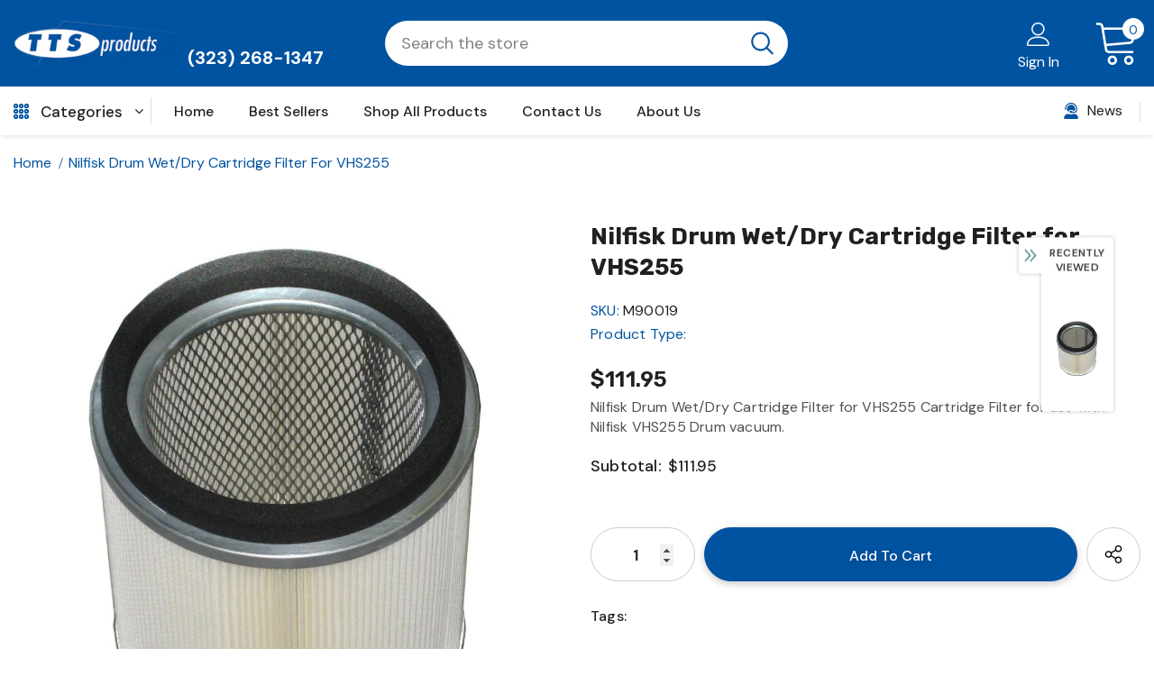

--- FILE ---
content_type: text/css
request_url: https://tts-products.com/cdn/shop/t/3/assets/footer-09.css?v=112188416216291564441630029135
body_size: -182
content:
.footer-09{padding-top:50px}.footer-09 .footer-newsletter{text-align:center;max-width:650px;margin:0 auto 55px}.footer-09 .footer-newsletter .input-group{justify-content:center}.footer-09 .footer-newsletter .newsletter-title{text-transform:uppercase;font-size:var(--font_size_plus6);font-weight:700;font-family:var(--fonts_name_2);margin-bottom:10px}.footer-09 .footer-newsletter .newsletter-des{font-size:var(--font_size);margin-bottom:28px}.footer-09 .footer-newsletter .newsletter .input-group-field{height:48px;line-height:48px;border-radius:25px;padding-left:25px;width:440px;margin-right:15px}.footer-09 .footer-newsletter .newsletter .btn{width:180px;height:48px;line-height:20px;border-radius:25px;text-transform:capitalize;font-size:var(--font_size_plus2);font-family:var(--fonts_name)}.footer-09 .footer-newsletter .newsletter .btn:hover{background:var(--background_2);color:var(--color_2);border-color:var(--border_2)}.footer-09 .foot-title{font-size:16px;font-family:var(--fonts_name_2);padding-bottom:15px}.footer-09 .col-footer ul li{margin-bottom:5px}.footer-09 .col-footer.info_store .location_info{max-width:300px}.footer-09 .col-footer.info_store .location_info ul li{display:flex;margin-bottom:10px}.footer-09 .col-footer.info_store .location_info ul li .info-icon{width:35px;display:inline-block}.footer-09 .col-footer.info_store .location_info ul li .info-icon i{font-size:var(--font_size_plus6)}.footer-09 .col-footer.info_store .location_info ul li .info-icon i.fa-map-marker{font-size:var(--font_size_plus9)}.footer-09 .col-footer.info_store .location_info ul li .info-text{width:calc(100% - 35px);line-height:24px}.footer-09 .col-footer.info_store .location_info ul li .info-text .link_mail{text-decoration:underline}.footer-09 .col-footer .social-icons{margin-top:25px}.footer-09 .col-footer .social-icons li{margin-right:10px}.footer-09 .col-footer .social-icons a{width:40px;height:40px;line-height:40px;color:#fff;background-color:#0053a0}.footer-09 .logo-ft img{max-height:auto;margin-bottom:7px}.footer-09 .groups-block{justify-content:center;margin-top:35px}.footer-09 .footer-bottom{padding-top:25px;padding-bottom:20px}.footer-09 .footer-bottom address{margin:0;line-height:22px}@media (max-width:1024px){.footer-09 .footer-bottom address{margin-bottom:15px}.footer-09 .col-footer .social-icons li{margin-bottom:10px}}@media (max-width:551px){.footer-09{padding-top:45px}.footer-09 .footer-newsletter .newsletter-title{font-size:var(--font_size_plus4)}.footer-09 .footer-newsletter .newsletter-des{font-size:var(--font_size_minus2);margin-bottom:22px}.footer-09 .footer-newsletter .newsletter .input-group-field{margin-right:10px}.footer-09 .footer-newsletter{margin:0 auto 46px}.footer-09 .foot-title{font-size:var(--font_size)}s .footer-09 .logo-ft{margin-bottom:0;margin-top:15px}.footer-09 .col-footer.info_store .location_info{max-width:100%}.footer-09 .col-footer .social-icons{margin-top:10px}.footer-09 .groups-block{margin-top:10px}.payment-methods li{margin-right:10px}}@media (max-width:320px){.footer-09 .footer-newsletter .newsletter .input-group-field{width:calc(100% - (124px + 5px))}}@media (min-width:768px) and (max-width:992px){.footer-09.site-footer .col-footer{-webkit-box-flex:0;-ms-flex:0 0 33.333333%;flex:0 0 33.333333%;max-width:33.333333%}.footer-09.site-footer .col-footer.info_store{-webkit-box-flex:0;-ms-flex:0 0 100%;flex:0 0 100%;max-width:100%}}

--- FILE ---
content_type: text/javascript; charset=utf-8
request_url: https://tts-products.com/products/nilfisk-drum-wet-dry-cartridge-filter-for-vhs255.js?_=1768688893656
body_size: 169
content:
{"id":6963357024440,"title":"Nilfisk Drum Wet\/Dry Cartridge Filter for VHS255","handle":"nilfisk-drum-wet-dry-cartridge-filter-for-vhs255","description":"\u003cp\u003eNilfisk Drum Wet\/Dry Cartridge Filter for VHS255\u003c\/p\u003e\n\u003cul\u003e\n\u003cli\u003eCartridge Filter for use with Nilfisk VHS255 Drum vacuum.\u003c\/li\u003e\n\u003c\/ul\u003e","published_at":"2021-11-01T01:57:26-07:00","created_at":"2021-11-01T01:57:27-07:00","vendor":"Nilfisk","type":"","tags":[],"price":11195,"price_min":11195,"price_max":11195,"available":true,"price_varies":false,"compare_at_price":null,"compare_at_price_min":0,"compare_at_price_max":0,"compare_at_price_varies":false,"variants":[{"id":40775269777592,"title":"Default Title","option1":"Default Title","option2":null,"option3":null,"sku":"M90019","requires_shipping":true,"taxable":true,"featured_image":null,"available":true,"name":"Nilfisk Drum Wet\/Dry Cartridge Filter for VHS255","public_title":null,"options":["Default Title"],"price":11195,"weight":5000,"compare_at_price":null,"inventory_management":"shopify","barcode":null,"requires_selling_plan":false,"selling_plan_allocations":[]}],"images":["\/\/cdn.shopify.com\/s\/files\/1\/0594\/4102\/1112\/products\/81thxtvoxwl._sl1500.jpg?v=1635757047"],"featured_image":"\/\/cdn.shopify.com\/s\/files\/1\/0594\/4102\/1112\/products\/81thxtvoxwl._sl1500.jpg?v=1635757047","options":[{"name":"Title","position":1,"values":["Default Title"]}],"url":"\/products\/nilfisk-drum-wet-dry-cartridge-filter-for-vhs255","media":[{"alt":null,"id":25686988357816,"position":1,"preview_image":{"aspect_ratio":1.0,"height":1000,"width":1000,"src":"https:\/\/cdn.shopify.com\/s\/files\/1\/0594\/4102\/1112\/products\/81thxtvoxwl._sl1500.jpg?v=1635757047"},"aspect_ratio":1.0,"height":1000,"media_type":"image","src":"https:\/\/cdn.shopify.com\/s\/files\/1\/0594\/4102\/1112\/products\/81thxtvoxwl._sl1500.jpg?v=1635757047","width":1000}],"requires_selling_plan":false,"selling_plan_groups":[]}